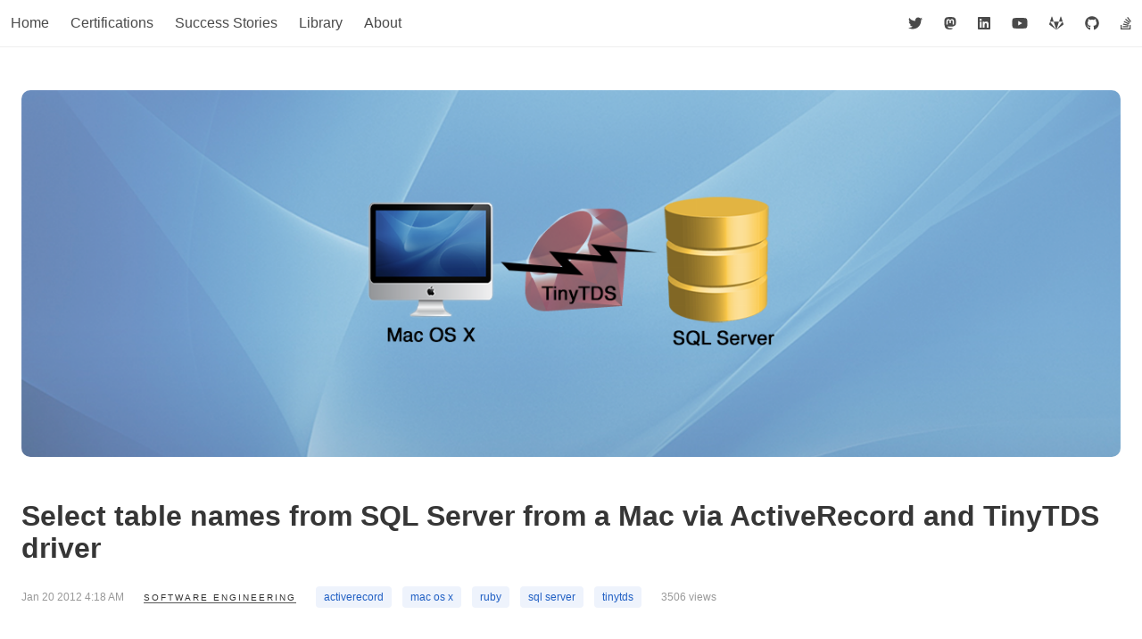

--- FILE ---
content_type: text/html
request_url: https://www.ejstembler.com/posts/select-table-names-from-sql-server-from-a-mac-via
body_size: 4737
content:
<!DOCTYPE html>
<html>
<head>
  <meta http-equiv="content-language" content="en-US">
  <!-- Global site tag (gtag.js) - Google Analytics -->
  <script async src="https://www.googletagmanager.com/gtag/js?id=UA-91885174-1"></script>
  <script>
    window.dataLayer = window.dataLayer || [];
    function gtag(){dataLayer.push(arguments);}
    gtag('js', new Date());

    gtag('config', 'UA-91885174-1');
  </script>
  <script defer data-domain="ejstembler.com" src="https://plausible.io/js/plausible.js"></script>
  <meta charset="UTF-8">
  <meta name="viewport" content="width=device-width, initial-scale=1.0, maximum-scale=5.0, user-scalable=yes">
  <meta http-equiv="X-UA-Compatible" content="IE=edge">
  <meta name="p:domain_verify" content="f84f17a5ba484dc680f399af4365a5b6">
  <meta name="msvalidate.01" content="27B17DEF078981052FDA7DA6B4A71B6C">
  <meta name="google-site-verification" content="7lQue2P0g_29QRESLQsB_zC-vpMKcOb8k1hQTlYiI3Y">
  <link rel="alternate" type="application/rss+xml" title="RSS Feed for ejstembler.com" href="https://ejstembler.com/rss.xml">
  <!-- External CSS dependencies (stay on S3/CDN) -->
  <link rel="stylesheet" href="https://ejstembler-com.s3.amazonaws.com/css/bulma.min.css" type="text/css" media="all">
  <link rel="stylesheet" href="https://ejstembler-com.s3.amazonaws.com/css/prism.css" type="text/css" media="all">
  <!-- Bundled CSS (includes: bulma-overrides, extra, tiny-slider, tiny-slider-overrides, mobile-fixes, lazy-loading) -->
  <link rel="stylesheet" href="/dist/app.fbf5187a.css" type="text/css" media="all">
  <link rel="profile" href="http://gmpg.org/xfn/11">
  <link rel="pingback" href="https://ejstembler.com/xmlrpc.php">
  <link rel="shortcut icon" href="https://ejstembler-com.s3.amazonaws.com/img/favicon-152.png" title="Favicon">
  <script data-ad-client="ca-pub-9132577699273982" async src="https://pagead2.googlesyndication.com/pagead/js/adsbygoogle.js"></script>
  <meta name="description" content="Software Engineering, Machine Learning, Data Science, Electronics, Robotics, Cooking, DIY, Cars, Travel">
  <meta name="robots" content="index, follow, max-snippet:-1, max-image-preview:large, max-video-preview:-1">
  <meta name="author" content="Edward J. Stembler">
  <link rel="author" href="https://ejstembler.com/about">
  <link rel="canonical" href="https://ejstembler.com/">
  
<meta property="og:locale" content="en_US">
<meta property="og:site_name" content="Edward J. Stembler">
<meta property="og:title" content="Select table names from SQL Server from a Mac via ActiveRecord and TinyTDS driver">
<meta property="og:description" content="Your /usr/local/etc/freetds.conf file should look something like this:">
<meta property="og:type" content="article">
<meta property="og:url" content="https://www.ejstembler.com/posts/select-table-names-from-sql-server-from-a-mac-via">
<meta property="og:image" content="https://ejstembler-com.s3.amazonaws.com/img/posts/2012-01-20-select-table-names-from-sql-server-from-a-mac-via/banner-800x418.png">
<meta property="og:image:width" content="800">
<meta property="og:image:height" content="418">
<meta property="article:published_time" content="2012-01-20T04:18:38+00:00">
<meta property="article:modified_time" content="2025-08-23T03:40:49+00:00">
<meta property="article:author" content="Edward J. Stembler">
<meta property="article:section" content="Software Engineering">
<meta property="article:tag" content="activerecord">
<meta property="article:tag" content="mac os x">
<meta property="article:tag" content="ruby">
<meta property="article:tag" content="sql server">
<meta property="article:tag" content="tinytds">

  
<meta name="twitter:card" content="summary_large_image">
<meta name="twitter:site" content="@ejstembler">
<meta name="twitter:creator" content="@ejstembler">
<meta name="twitter:title" content="Select table names from SQL Server from a Mac via ActiveRecord and TinyTDS driver">
<meta name="twitter:description" content="Your /usr/local/etc/freetds.conf file should look something like this:">
<meta name="twitter:image" content="https://ejstembler-com.s3.amazonaws.com/img/posts/2012-01-20-select-table-names-from-sql-server-from-a-mac-via/banner-800x418.png">

  
<meta name="description" content="Your /usr/local/etc/freetds.conf file should look something like this:">
<script type="application/ld+json">
{"@context":"https://schema.org","@type":"BlogPosting","headline":"Select table names from SQL Server from a Mac via ActiveRecord and TinyTDS driver","image":["https://ejstembler-com.s3.amazonaws.com/img/posts/2012-01-20-select-table-names-from-sql-server-from-a-mac-via/banner-800x418.png"],"datePublished":"2012-01-20T04:18:38+00:00","dateModified":"2025-08-23T03:40:49+00:00","author":{"@type":"Person","name":"Edward J. Stembler","url":"https://ejstembler.com/about"},"publisher":{"@type":"Organization","name":"Edward J. Stembler","logo":{"@type":"ImageObject","url":"https://ejstembler.com/img/logo.png"}},"mainEntityOfPage":"https://ejstembler.com/posts/select-table-names-from-sql-server-from-a-mac-via","url":"https://ejstembler.com/posts/select-table-names-from-sql-server-from-a-mac-via","description":"Your /usr/local/etc/freetds.conf file should look something like this:","articleSection":"Software Engineering","keywords":"activerecord, mac os x, ruby, sql server, tinytds"}
</script>
<script type="application/ld+json">
{"@context":"https://schema.org","@type":"BreadcrumbList","itemListElement":[{"@type":"ListItem","position":1,"name":"Home","item":"https://ejstembler.com"},{"@type":"ListItem","position":2,"name":"Software Engineering","item":"https://ejstembler.com/category/software-engineering"},{"@type":"ListItem","position":3,"name":"Select table names from SQL Server from a Mac via ActiveRecord and TinyTDS driver"}]}
</script>

  <title>Select table names from SQL Server from a Mac via ActiveRecord and TinyTDS driver - Edward J. Stembler</title>


</head>
<body>
        <header>
        <div class="level">
            <nav class="navbar container" role="navigation" aria-label="main navigation">
                <div class="navbar-brand">
                    <a role="button" class="navbar-burger burger" aria-label="menu" aria-expanded="false"
                        data-target="navbarBasicExample">
                        <span aria-hidden="true"></span>
                        <span aria-hidden="true"></span>
                        <span aria-hidden="true"></span>
                    </a>
                </div>
                <div class="navbar-menu">
                    <div class="navbar-start">
                        <a class='navbar-item' href="/">
                            Home
                        </a>
                        <a class='navbar-item' href="/certifications">
                            Certifications
                        </a>
                        <a class='navbar-item' href="/success-stories">
                            Success Stories
                        </a>
                        <a class='navbar-item' href="/library">
                            Library
                        </a>
                        <a class='navbar-item' href="/about">
                            About
                        </a>
                    </div>
                    <div class="navbar-end">
                        <a rel="me nofollow" class="navbar-item" target="_blank" href="https://twitter.com/ejstembler" title="Twitter">
                            <i class="fab fa-twitter"></i>
                        </a>
                        <a rel="me nofollow" class="navbar-item" target="_blank" href="https://mastodon.social/@ejstembler" title="Mastodon">
                            <i class="fab fa-mastodon"></i>
                        </a>
                        <a rel="me nofollow" class="navbar-item" target="_blank" href="https://www.linkedin.com/in/ejstembler" title="Linked In">
                            <i class="fab fa-linkedin"></i>
                        </a>
                        <a rel="me nofollow" class="navbar-item" target="_blank" href="https://www.youtube.com/channel/UCZsKiHPshtVgvaVOICkT-qw" title="Youtube">
                            <i class="fab fa-youtube"></i>
                        </a>
                        <a rel="me nofollow" class="navbar-item" target="_blank" href="https://gitlab.com/ejstembler" title="GitLab">
                            <i class="fab fa-gitlab"></i>
                        </a>
                        <a rel="me nofollow" class="navbar-item" target="_blank" href="https://github.com/ejstembler" title="GitHub">
                            <i class="fab fa-github"></i>
                        </a>
                        <a rel="me nofollow" class="navbar-item" target="_blank" href="http://stackoverflow.com/users/691816/edward-j-stembler" title="Stack Overflow">
                            <i class="fab fa-stack-overflow"></i>
                        </a>
                    </div>
                </div>
        </div>
        </nav>
        </div>
        
<section class="hero">
  <div class="hero-body">
	  <div class="container">
      <figure class="image is-3by1">
		    <a href="/posts/select-table-names-from-sql-server-from-a-mac-via">
          <img class="is-round-corners" loading="lazy" width="1320" height="440" src="https://ejstembler-com.s3.amazonaws.com/img/posts/2012-01-20-select-table-names-from-sql-server-from-a-mac-via/banner-1320x440.png" data-src="https://ejstembler-com.s3.amazonaws.com/img/posts/2012-01-20-select-table-names-from-sql-server-from-a-mac-via/banner-1320x440.png" alt="Select table names from SQL Server from a Mac via ActiveRecord and TinyTDS driver">
        </a>
      </figure>
		</div>
	</div>
</section>

    </header>

    



<article class="section container content">
	<h1 class="title">Select table names from SQL Server from a Mac via ActiveRecord and TinyTDS driver</h1>
	<div id="post-metadata">
		<time style="cursor: help;" class="post-item-date published" title="2012-01-20 04:18:38 UTC" datetime="2012-01-20 04:18:38 UTC">Jan 20 2012  4:18 AM</time>
		<span class="post-item-categories"><a href="/category/software-engineering/" rel="category">Software Engineering</a></span>
		<span class="post-item-tags"><span class="tags"><a class="tag is-link is-light" href="/tag/activerecord/" rel="tag">activerecord</a> <a class="tag is-link is-light" href="/tag/mac-os-x/" rel="tag">mac os x</a> <a class="tag is-link is-light" href="/tag/ruby/" rel="tag">ruby</a> <a class="tag is-link is-light" href="/tag/sql-server/" rel="tag">sql server</a> <a class="tag is-link is-light" href="/tag/tinytds/" rel="tag">tinytds</a></span></span>
		<span class="post-item-view-count">3506 views</span>
	</div>
	<p>Your <tt>/usr/local/etc/freetds.conf</tt> file should look something like this:</p>

<figure><pre class="line-numbers"><code class="language-ini"># Example Microsoft SQL Server
[myTDS]
    host = host
    port = 1433
    tds version = 8.0</code></pre><figcaption>freetds.conf</figcaption></figure>

<p>Change host in <tt>freetds.conf</tt> to your host name of the I.P. address of the host.</p>

<p>Here's a simple test:</p>

<figure><pre class="line-numbers"><code class="language-ruby">require 'rubygems'
gem 'tiny_tds'
gem 'activerecord'
gem 'activerecord-sqlserver-adapter'
require 'active_record'
require 'logger'

logger = Logger.new(STDOUT) 
ActiveRecord::Base.logger = logger

config = {
  :adapter => 'sqlserver',
  :mode => 'dblib',
  :dataserver => 'myTDS', # defined in: /usr/local/etc/freetds.conf
  :database => 'database',
  :username => 'username',
  :password => 'password'
}

ActiveRecord::Base.establish_connection config

sql = "select table_name from INFORMATION_SCHEMA.TABLES"

table_names = ActiveRecord::Base.connection.select_all sql
table_names.each do |h|
  logger.debug "Table name = #{h['table_name']}"
end</code></pre><figcaption>ss_ar_tinytds_test.rb</figcaption></figure>

<p>Also, change <tt>:database</tt>, <tt>:username</tt>, and <tt>:password</tt> in <tt>ss_ar_tinytds_test.rb</tt> accordingly.</p>

<h3>See Also</h3>

<a href="https://www.microsoft.com/en-us/sql-server/developer-get-started/ruby/mac/" target="_blank">Create Ruby apps using SQL Server on macOS</a>
	<div class="post-item-shares">
		<span class="post-item-share share-sign" title="Share this blog post">
			<i class="fas fa-share-alt"></i>
		</span>
		<span title="Share this blog post on Facebook">
			<a class="post-item-share share-facebook" rel="nofollow" href="https://www.facebook.com/sharer/sharer.php?u=https://ejstembler.com//posts/select-table-names-from-sql-server-from-a-mac-via', 'facebook-share-dialog', 'width=626,height=436'); return false;">
				<i class="fab fa-facebook-f"></i>
			</a>
		</span>
		<span title="Share this blog Twitter">
			<a class="post-item-share share-twitter" rel="nofollow" href="https://twitter.com/share?url=https://ejstembler.com//posts/select-table-names-from-sql-server-from-a-mac-via" target="_blank" class="share_item share_item_social share_twitter">
				<i class="fab fa-twitter"></i>
			</a>
		</span>
		<span title="Share this blog post on LinkedIn">
			<a class="post-item-share share-linkedin" rel="nofollow" href="https://www.linkedin.com/shareArticle?mini=true&amp;url=https://ejstembler.com//posts/select-table-names-from-sql-server-from-a-mac-via" target="_blank" class="share_item share_item_social share_linkedin">
				<i class="fab fa-linkedin-in"></i>
			</a>
		</span>
		<span title="Share this blog post on Pinterest">
			<a class="post-item-share share-pinterest" rel="nofollow" href="https://www.pinterest.com/pin/create/button/?url=https://ejstembler.com//posts/select-table-names-from-sql-server-from-a-mac-via" class="share_item share_item_social share_pinterest" target="_blank">
				<i class="fab fa-pinterest"></i>
			</a>
		</span>
	</div>
</article>


    <nav id="leaderboard-ad" class="level is-mobile">
    <div class="level-item has-text-centered">
        <script async src="https://pagead2.googlesyndication.com/pagead/js/adsbygoogle.js"></script>
        <ins class="adsbygoogle" style="display:inline-block;width:728px;height:90px" data-ad-client="ca-pub-9132577699273982" data-ad-slot="7880495614"></ins>
        <script>
            (adsbygoogle = window.adsbygoogle || []).push({});
        </script>
    </div>
</nav>
    <footer class="footer has-text-centered">
    <div class="content container">
        <div class="columns is-mobile">
            <div class="column">
                <h4>Recently Viewed Posts</h4>
                
<article class="media">
    <figure class="media-left">
        <p class="image is-48x48">
        <img class="is-round-corners-sm" width="48" height="48" loading="lazy" src="https://ejstembler-com.s3.amazonaws.com/img/posts/2017-01-10-built-a-touch-screen-raspberry-pi-3-to-interface-with-my-cars-obd-ii-via-bluetooth/banner-48x48.png" data-src="https://ejstembler-com.s3.amazonaws.com/img/posts/2017-01-10-built-a-touch-screen-raspberry-pi-3-to-interface-with-my-cars-obd-ii-via-bluetooth/banner-48x48.png" alt="Built a touch screen Raspberry Pi 3 to interface with my car's OBD II via Bluetooth">
        </p>
    </figure>
    <div class="media-content">
        <div class="content has-text-left">
            <a href="/posts/built-a-touch-screen-raspberry-pi-3-to-interface-with-my-cars-obd-ii-via-bluetooth">Built a touch screen Raspberry Pi 3 to interface with my car's OBD II via Bluetooth</a>
        </div>
    </div>
</article>

<article class="media">
    <figure class="media-left">
        <p class="image is-48x48">
        <img class="is-round-corners-sm" width="48" height="48" loading="lazy" src="https://ejstembler-com.s3.amazonaws.com/img/posts/2009-01-09-converting-a-word-document-to-text-using-ironpython/banner-48x48.png" data-src="https://ejstembler-com.s3.amazonaws.com/img/posts/2009-01-09-converting-a-word-document-to-text-using-ironpython/banner-48x48.png" alt="Converting a Word document to text using IronPython">
        </p>
    </figure>
    <div class="media-content">
        <div class="content has-text-left">
            <a href="/posts/converting-a-word-document-to-text-using-ironpython">Converting a Word document to text using IronPython</a>
        </div>
    </div>
</article>

<article class="media">
    <figure class="media-left">
        <p class="image is-48x48">
        <img class="is-round-corners-sm" width="48" height="48" loading="lazy" src="https://ejstembler-com.s3.amazonaws.com/img/posts/2018-03-09-converting-json-to-tsv-using-python-streaming/banner-48x48.png" data-src="https://ejstembler-com.s3.amazonaws.com/img/posts/2018-03-09-converting-json-to-tsv-using-python-streaming/banner-48x48.png" alt="Converting JSON to TSV using Python streaming">
        </p>
    </figure>
    <div class="media-content">
        <div class="content has-text-left">
            <a href="/posts/converting-json-to-tsv-using-python-streaming">Converting JSON to TSV using Python streaming</a>
        </div>
    </div>
</article>

<article class="media">
    <figure class="media-left">
        <p class="image is-48x48">
        <img class="is-round-corners-sm" width="48" height="48" loading="lazy" src="https://ejstembler-com.s3.amazonaws.com/img/posts/2007-12-14-i-made-the-switch/banner-48x48.png" data-src="https://ejstembler-com.s3.amazonaws.com/img/posts/2007-12-14-i-made-the-switch/banner-48x48.png" alt="I made the switch">
        </p>
    </figure>
    <div class="media-content">
        <div class="content has-text-left">
            <a href="/posts/i-made-the-switch">I made the switch</a>
        </div>
    </div>
</article>

<article class="media">
    <figure class="media-left">
        <p class="image is-48x48">
        <img class="is-round-corners-sm" width="48" height="48" loading="lazy" src="https://ejstembler-com.s3.amazonaws.com/img/posts/2006-11-03-tampa-bay-international-auto-show-2006/banner-48x48.png" data-src="https://ejstembler-com.s3.amazonaws.com/img/posts/2006-11-03-tampa-bay-international-auto-show-2006/banner-48x48.png" alt="Tampa Bay International Auto Show 2006">
        </p>
    </figure>
    <div class="media-content">
        <div class="content has-text-left">
            <a href="/posts/tampa-bay-international-auto-show-2006">Tampa Bay International Auto Show 2006</a>
        </div>
    </div>
</article>

            </div>
            <div class="column">
                <h4>Popular Posts</h4>
                
<article class="media">
    <figure class="media-left">
        <p class="image is-48x48">
        <img class="is-round-corners-sm" width="48" height="48" loading="lazy" src="https://ejstembler-com.s3.amazonaws.com/img/posts/2018-04-30-changing-the-color-on-the-flip-clock-screensaver-fliqlo/banner-48x48.png" data-src="https://ejstembler-com.s3.amazonaws.com/img/posts/2018-04-30-changing-the-color-on-the-flip-clock-screensaver-fliqlo/banner-48x48.png" alt="Changing the color on the flip clock screensaver, Fliqlo">
        </p>
    </figure>
    <div class="media-content">
        <div class="content has-text-left">
            <a href="/posts/changing-the-color-on-the-flip-clock-screensaver-fliqlo">Changing the color on the flip clock screensaver, Fliqlo</a>
        </div>
    </div>
</article>

<article class="media">
    <figure class="media-left">
        <p class="image is-48x48">
        <img class="is-round-corners-sm" width="48" height="48" loading="lazy" src="https://ejstembler-com.s3.amazonaws.com/img/posts/2018-03-09-converting-json-to-tsv-using-python-streaming/banner-48x48.png" data-src="https://ejstembler-com.s3.amazonaws.com/img/posts/2018-03-09-converting-json-to-tsv-using-python-streaming/banner-48x48.png" alt="Converting JSON to TSV using Python streaming">
        </p>
    </figure>
    <div class="media-content">
        <div class="content has-text-left">
            <a href="/posts/converting-json-to-tsv-using-python-streaming">Converting JSON to TSV using Python streaming</a>
        </div>
    </div>
</article>

<article class="media">
    <figure class="media-left">
        <p class="image is-48x48">
        <img class="is-round-corners-sm" width="48" height="48" loading="lazy" src="https://ejstembler-com.s3.amazonaws.com/img/posts/2017-01-10-built-a-touch-screen-raspberry-pi-3-to-interface-with-my-cars-obd-ii-via-bluetooth/banner-48x48.png" data-src="https://ejstembler-com.s3.amazonaws.com/img/posts/2017-01-10-built-a-touch-screen-raspberry-pi-3-to-interface-with-my-cars-obd-ii-via-bluetooth/banner-48x48.png" alt="Built a touch screen Raspberry Pi 3 to interface with my car's OBD II via Bluetooth">
        </p>
    </figure>
    <div class="media-content">
        <div class="content has-text-left">
            <a href="/posts/built-a-touch-screen-raspberry-pi-3-to-interface-with-my-cars-obd-ii-via-bluetooth">Built a touch screen Raspberry Pi 3 to interface with my car's OBD II via Bluetooth</a>
        </div>
    </div>
</article>

<article class="media">
    <figure class="media-left">
        <p class="image is-48x48">
        <img class="is-round-corners-sm" width="48" height="48" loading="lazy" src="https://ejstembler-com.s3.amazonaws.com/img/posts/2016-12-05-lane-detection-using-python/banner-48x48.png" data-src="https://ejstembler-com.s3.amazonaws.com/img/posts/2016-12-05-lane-detection-using-python/banner-48x48.png" alt="🛣 Lane Detection using Python">
        </p>
    </figure>
    <div class="media-content">
        <div class="content has-text-left">
            <a href="/posts/lane-detection-using-python">🛣 Lane Detection using Python</a>
        </div>
    </div>
</article>

<article class="media">
    <figure class="media-left">
        <p class="image is-48x48">
        <img class="is-round-corners-sm" width="48" height="48" loading="lazy" src="https://ejstembler-com.s3.amazonaws.com/img/posts/2018-09-30-roboticon-2018/banner-48x48.png" data-src="https://ejstembler-com.s3.amazonaws.com/img/posts/2018-09-30-roboticon-2018/banner-48x48.png" alt="Roboticon 2018">
        </p>
    </figure>
    <div class="media-content">
        <div class="content has-text-left">
            <a href="/posts/roboticon-2018">Roboticon 2018</a>
        </div>
    </div>
</article>

            </div>
        </div>
        <p>Copyright © 1998—2026, Edward J. Stembler</p>
        <p style="margin-top: 1rem;">
            <a href="https://crystal-lang.org" target="_blank"><img src="https://ejstembler-com.s3.amazonaws.com/img/made-with-crystal.png" alt="Made with Crystal" width="128" height="24"></a> <a href="http://bulma.io" target="_blank"><img src="https://ejstembler-com.s3.amazonaws.com/img/made-with-bulma.png" alt="Made with Bulma" width="128" height="24"></a>
        </p>
    </div>
</footer>
    <!-- External JS dependencies (stay on S3/CDN) -->
    <script defer type="text/javascript" src="https://ejstembler-com.s3.amazonaws.com/js/fontawesome-all.js"></script>
    <!-- Bundled JS (includes: main.js, mobile-menu.js, lazy-loading.js) -->
    <script type="text/javascript" src="/dist/app.e36f5b22.js"></script>
    
<script src="https://ejstembler-com.s3.amazonaws.com/js/prism.js"></script>
<script src="https://ejstembler-com.s3.amazonaws.com/js/tiny-slider.js"></script>
<script>
function defaultSliderOptions(autoplay, loop, container) {
	return {
		autoplay: autoplay,
		container: container,
		controlsPosition: 'bottom',
		controlsText: ['<i class="fas fa-angle-left"></i> prev', 'next <i class="fas fa-angle-right"></i>'],
		gutter: 10,
		items: 3,
		loop: loop,
		navPosition: 'bottom',
		slideBy: 'page'
	};
};

function singleSliderOptions(container) {
	return defaultSliderOptions(true, true, container);
};

function multipleSliderOptions(container) {
	return defaultSliderOptions(false, false, container);
};

document.addEventListener('DOMContentLoaded', () => {
	const slidersContainers = document.querySelectorAll('.my-slider');
	if (slidersContainers === undefined || slidersContainers.length === 0) return;
	var sliders = new Object();
	if (slidersContainers.length === 1) {
		var container = '#' + slidersContainers[0].id;
		var options = singleSliderOptions(container);
		sliders[0] = tns(options);
	} else {
		for (var i in slidersContainers) {
			var container = '#' + slidersContainers[i].id;
			var options = multipleSliderOptions(container);
			sliders[i] = tns(options);
		};
	};
	return;
});
</script>

</body>
</html>

--- FILE ---
content_type: text/css
request_url: https://www.ejstembler.com/dist/app.fbf5187a.css
body_size: 3617
content:
header .level{border-bottom:1px solid #eee;margin-bottom:0!important}.logo-dot{color:#008df9}abbr[title]{border-bottom:1px dotted;cursor:help}mark{background-color:#ffff004d!important;opacity:1;color:#555;padding:.45rem;box-decoration-break:clone}pre{display:block;padding:9.5px;margin:0 0 10px;font-family:Menlo,Monaco,Consolas,Courier New,monospace;font-size:13px;line-height:1.42857143;word-break:break-all;word-wrap:break-word;color:#333;background-color:#f5f5f5;border:1px solid #cccccc;border-radius:4px}code .token.number,code .token.tag{align-items:inherit;background-color:inherit;border-radius:inherit;display:inherit;font-size:inherit;height:inherit;justify-content:inherit;margin-right:inherit;min-width:inherit;padding:inherit;text-align:inherit;vertical-align:inherit}.centered img{display:block;margin-left:auto;margin-right:auto}.certification-frame{border:6px solid black}.certification-matte{height:100%;width:100%;border:10px solid #636363;padding:20px}#certification-ml{margin-left:35%;margin-right:35%}.card-image .image img,.is-round-corners{border-radius:10px}.is-round-corners-sm{border-radius:5px}#hero-logo{margin-bottom:35px}#hero-logo a{color:#4a4a4a}#hero-logo a:hover{color:#3273dc}figcaption{color:gray;font-size:.8em;font-style:italic;text-align:center}.banner-title{color:#fff;position:absolute;font-size:40px;font-style:normal;font-weight:700;justify-content:space-between;top:42%;text-align:center;text-shadow:#000 1px 1px 3px;width:100%}.banner-title a{color:#fff}.banner-title a:hover{color:#3273dc}header .hero-body{padding-bottom:0}#section-home .column{border-right:1px solid #eee}#section-home .columns .column:last-child{border-right:0!important}div.column-category{min-height:78px;display:block;margin-top:-5px;margin-bottom:20px}.column-category ul{text-decoration:none;list-style:none;text-align:center;margin-top:0;padding:0}.column-category ul li a,.post-item-categories a{color:#333;line-height:21px;letter-spacing:2px;text-transform:uppercase}.column-category ul li a:hover{color:#3273dc}.card-footer{border-bottom:1px solid rgba(219,219,219,.5);border-top:none!important}.card{padding-bottom:8px}.card+.card{padding-top:15px}.card{box-shadow:none!important}.card h3{line-height:26px;justify-content:space-between}.card-content.post-item{padding:15px 0!important;height:240px}h3.post-item-title{margin-bottom:15px!important}.post-item-title a{color:#333}.post-item-title a:hover{color:#3273dc}.post-item-categories a{font-size:10px;border-bottom:1px solid #555}.card .post-item-categories a:hover{color:#3273dc;border-bottom:1px solid #09c}span.post-item-categories{display:inline}.card .post-item-categories{display:block;margin-top:-6px;margin-bottom:6px}.media #post-metadata,.media .restaurant-name-address{padding-bottom:10px}#post-metadata{padding-bottom:40px}article .post-item-categories,article .post-item-tags{margin-right:18px}.post-item-summary{overflow-wrap:break-word;overflow:hidden}.post-item-date,.post-item-view-count{font-size:12px;margin-bottom:6px;color:#999}article time.post-item-date{margin-right:18px}.post-item-tags .tags{display:inline}.post-item-shares{margin-top:40px}.post-item-share{color:#333!important;display:inline-block;height:38px;width:38px;line-height:38px;padding:0;text-align:center;border:1px solid #333;border-radius:30px}.post-item-share.share-sign{border:0;cursor:help}.post-item-share.share-facebook{border-color:#234e9a}.post-item-share.share-facebook:hover{background-color:#234e9a;color:#fff!important}.post-item-share.share-twitter{border-color:#32aadc}.post-item-share.share-twitter:hover{background-color:#32aadc;color:#fff!important}.post-item-share.share-linkedin{border-color:#007bb5}.post-item-share.share-linkedin:hover{background-color:#007bb5;color:#fff!important}.post-item-share.share-youtube{border-color:red}.post-item-share.share-youtube:hover{background-color:red;color:#fff!important}.post-item-share.share-pinterest{border-color:#ee4056}.post-item-share.share-pinterest:hover{background-color:#ee4056;color:#fff!important}.post-item-share.share-instagram{border-color:#ec0b75}.post-item-share.share-instagram:hover{background-color:#ec0b75;color:#fff!important}.post-item-share.share-gitlab{border-color:#e24329}.post-item-share.share-gitlab:hover{background-color:#e24329;color:#fff!important}.post-item-share.share-stackoverflow{border-color:#f58025}.post-item-share.share-stackoverflow:hover{background-color:#f58025;color:#fff!important}.most-recent-post.columns{border-bottom:1px solid rgba(219,219,219,.5);margin:0 15px}.most-recent-post.column{padding:0 0 12px!important}#leaderboard-ad{border-top:1px solid #eee;border-bottom:1px solid #eee;padding-top:20px;padding-bottom:20px;margin-bottom:0!important}#page-header{border:1px solid #eee;border-radius:30px;margin-bottom:50px}#page-header h2{color:#000;border:none;background-color:#f2f2f2;border-radius:30px;margin:3px;padding:8px 20px}.certification-grade.tags{justify-content:center;margin-top:21px}article.certification{margin-left:20%;margin-right:20%}article.certification .message-body{padding:.25em .5em}article.certification .message-body p{margin:0}.new{background-color:#ffff004d!important;opacity:1;color:#555;padding:.45rem;box-decoration-break:clone}.has-background-lightyellow{background-color:#fff8dc}#recipe-card div article{background-color:#fff8dc;padding:20px;border-radius:20px;border:solid 1px #ffe066}#toc_container{background:#f9f9f9 none repeat scroll 0 0;border:1px solid #aaa;display:table;font-size:95%;margin-bottom:1em;padding:20px;width:auto}.toc_title{font-weight:700;text-align:center}#toc_container li,#toc_container ul,#toc_container ul li{list-style:outside none none!important}.restaurant-name-address address{display:inline;font-size:.875em}.content .tns-item figure{margin-left:0!important;margin-right:0!important}.content div.comma-list:not(:last-child){margin-bottom:1em}div.comma-list{background-color:#f5f5f5;padding:1.25em 1.5em}ul.comma-list{list-style:none;padding:0!important;margin:0!important}ul.comma-list li{display:inline}ul.comma-list li:after{content:", "}ul.comma-list li:last-child:after{content:"."}.is-underlined{text-decoration:underline!important}@media (prefers-color-scheme: dark){body{color:#fff;background-color:#222}a{color:#fff!important}img{opacity:.75;transition:opacity .5s ease-in-out}img:hover{opacity:1}.navbar{background-color:#222}.navbar-link:focus,.navbar-link:focus-within,.navbar-link:hover,a.navbar-item:focus,a.navbar-item:focus-within,a.navbar-item:hover{background-color:#222}.navbar-link.is-active,a.navbar-item.is-active{background-color:#222;font-weight:700}#page-header h2{background-color:#343c3d!important}.tag:not(body).is-link.is-light,.tag:not(body).is-info.is-light{background-color:transparent!important;border:2px solid #5e6d6f;color:#fff!important}.content h1,.content h2,.content h3,.content h4,.content h5,.content h6,.title{color:#fff!important}.subtitle{color:#8c9b9d!important}.content blockquote{background-color:#282f2f;border-left:5px solid #5e6d6f}.card{color:#fff!important;background-color:#222!important}.card-footer{border-bottom:1px solid #5e6d6f}.post-item-date,.post-item-view-count{color:#8c9b9d!important}.footer{background-color:#343c3d}.post-item-share{color:#fff!important}.pagination-link,.pagination-next,.pagination-previous{border-color:#5e6d6f!important;color:#1abc9c!important}.pagination-link.is-current{background-color:#1abc9c;border-color:#1abc9c;color:#000!important}.pagination-link[disabled],.pagination-next[disabled],.pagination-previous[disabled]{background-color:#dbdbdb;border-color:#dbdbdb;color:#000!important}.table{background-color:#343c3d;color:#fff}.table.is-striped tbody tr:not(.is-selected):nth-child(2n){background-color:#282f2f}.content table thead td,.content table thead th,.table thead td,.table thead th{border-width:0 0 2px;color:#f2f2f2}.new{color:#fff!important}.tabs.is-boxed li.is-active a{background-color:#343c3d!important}.tabs.is-boxed li a:hover{background-color:#343c3d!important;color:#fff!important}}.notebook-container{height:500px;padding:0;background:none;line-height:0;text-align:center}.notebook{display:block;width:100%;height:100%;border:0}.input_prompt{color:#06c}.output_prompt{color:#c00}.prompt{font-family:monospace;font-size:14px}.c,c1{color:#408080;font-style:italic}.k,.kn{color:#382;font-weight:700}.mi,.mf{color:#080}.o{color:#96f}.ow{color:#ba22ff;font-weight:700}.nb{color:#382}.n{color:#000}.s,.s1{color:#c22}.se{color:#c22;font-weight:700}.si{color:#c06688;font-weight:700}.nn{color:#4d00ff;font-weight:700}.output_area pre{background-color:#fff;padding-left:5%}.code_cell{padding-left:1%}.cell{margin-top:10px;margin-bottom:10px}br{line-height:2}.cell h1,h2,h3,h4{margin-top:30px;margin-bottom:10px}.chat-section{font-family:Helvetica Neue;font-size:90%;font-weight:400;max-width:75%;margin:50px auto}.chat-section div{word-wrap:break-word;margin-bottom:12px;line-height:20px}.chat-section div:after{content:"";display:table;clear:both}.chat-section p{margin:8px 0!important}.chat-from-me{position:relative;padding:10px 20px;color:#fff;background:#0b93f6;border-radius:25px;float:right}.chat-from-me:before{content:"";position:absolute;z-index:-1;bottom:-2px;right:-7px;height:20px;border-right:20px solid #0B93F6;border-bottom-left-radius:16px 14px;-webkit-transform:translate(0,-2px)}.chat-from-me:after{content:"";position:absolute;z-index:1;bottom:-2px;right:-56px;width:26px;height:20px;background:#fff;border-bottom-left-radius:10px;-webkit-transform:translate(-30px,-2px)}.chat-from-me a{color:#333!important}.chat-from-them{position:relative;padding:10px 20px;background:#e5e5ea;border-radius:25px;color:#000;float:left}.chat-from-them:before{content:"";position:absolute;z-index:2;bottom:-2px;left:-7px;height:20px;border-left:20px solid #E5E5EA;border-bottom-right-radius:16px 14px;-webkit-transform:translate(0,-2px)}.chat-from-them:after{content:"";position:absolute;z-index:3;bottom:-2px;left:4px;width:26px;height:20px;background:#fff;border-bottom-right-radius:10px;-webkit-transform:translate(-30px,-2px)}.tns-outer{padding:0!important}.tns-outer [hidden]{display:none!important}.tns-outer [aria-controls],.tns-outer [data-action]{cursor:pointer}.tns-slider{-webkit-transition:all 0s;-moz-transition:all 0s;transition:all 0s}.tns-slider>.tns-item{-webkit-box-sizing:border-box;-moz-box-sizing:border-box;box-sizing:border-box}.tns-horizontal.tns-subpixel{white-space:nowrap}.tns-horizontal.tns-subpixel>.tns-item{display:inline-block;vertical-align:top;white-space:normal}.tns-horizontal.tns-no-subpixel:after{content:"";display:table;clear:both}.tns-horizontal.tns-no-subpixel>.tns-item{float:left}.tns-horizontal.tns-carousel.tns-no-subpixel>.tns-item{margin-right:-100%}.tns-no-calc{position:relative;left:0}.tns-gallery{position:relative;left:0;min-height:1px}.tns-gallery>.tns-item{position:absolute;left:-100%;-webkit-transition:transform 0s,opacity 0s;-moz-transition:transform 0s,opacity 0s;transition:transform 0s,opacity 0s}.tns-gallery>.tns-slide-active{position:relative;left:auto!important}.tns-gallery>.tns-moving{-webkit-transition:all .25s;-moz-transition:all .25s;transition:all .25s}.tns-autowidth{display:inline-block}.tns-lazy-img{-webkit-transition:opacity .6s;-moz-transition:opacity .6s;transition:opacity .6s;opacity:.6}.tns-lazy-img.tns-complete{opacity:1}.tns-ah{-webkit-transition:height 0s;-moz-transition:height 0s;transition:height 0s}.tns-ovh{overflow:hidden}.tns-visually-hidden{position:absolute;left:-10000em}.tns-transparent{opacity:0;visibility:hidden}.tns-fadeIn{opacity:1;filter:alpha(opacity=100);z-index:0}.tns-normal,.tns-fadeOut{opacity:0;filter:alpha(opacity=0);z-index:-1}.tns-vpfix{white-space:nowrap}.tns-vpfix>div,.tns-vpfix>li{display:inline-block}.tns-t-subp2{margin:0 auto;width:310px;position:relative;height:10px;overflow:hidden}.tns-t-ct{width:2333.3333333%;width:-webkit-calc(100% * 70 / 3);width:-moz-calc(100% * 70 / 3);width:calc(100% * 70 / 3);position:absolute;right:0}.tns-t-ct:after{content:"";display:table;clear:both}.tns-t-ct>div{width:1.4285714%;width:-webkit-calc(100% / 70);width:-moz-calc(100% / 70);width:calc(100% / 70);height:10px;float:left}.tns-outer{padding:10px 0!important;margin-bottom:20px!important}.tns-controls{text-align:center;margin-bottom:10px}.tns-controls [aria-controls]{font-size:15px;margin:0 5px;padding:0 1em;height:2.5em;color:#000;background:#fff;border-radius:3px;border:0}.tns-controls [disabled]{color:#999;background:#b3b3b3;cursor:not-allowed!important}.tns-nav{text-align:center;margin:10px 0}.tns-nav>[aria-controls]{width:9px;height:9px;padding:0;margin:0 5px;border-radius:50%;background:#ddd;border:0}.tns-nav>.tns-nav-active{background:#999}html,body{overflow-x:hidden!important;width:100%}@media screen and (max-width: 768px){.container{padding:0 1rem!important;width:100%!important;max-width:100%!important}.level{display:block!important}.level-left,.level-right{display:block!important;margin:0!important}.navbar{padding:0 1rem!important}.navbar-menu:not(.is-active) .navbar-end{display:none!important}.navbar-menu.is-active .navbar-end{display:flex!important;flex-wrap:wrap!important;justify-content:center!important;padding:.5rem!important}.navbar-menu.is-active .navbar-end .navbar-item{padding:.5rem!important}.hero-body img{width:100%!important;height:auto!important;max-width:100%!important}.hero-body figure.image{width:100%!important}.hero-body .column{padding:0!important}.banner-title{padding:0 1rem!important;font-size:1.25rem!important}.most-recent-post.columns{margin:0!important;padding:0 1rem!important}.most-recent-post.column{padding:.5rem 0!important}.column.is-half-mobile{width:100%!important;flex:none!important}table{display:block!important;overflow-x:auto!important;width:100%!important}pre,code{overflow-x:auto!important;word-wrap:break-word!important;white-space:pre-wrap!important}img{max-width:100%!important;height:auto!important}.column-category{padding:0 .5rem!important}.section{padding:1.5rem .5rem!important}#page-header{padding:0 1rem!important}#page-header .title{font-size:1rem!important}}@media screen and (max-width: 414px){.container{padding:0 .75rem!important}.navbar-menu{box-shadow:none!important}h1,h2,h3,h4,h5,h6,p,div,span,a{word-wrap:break-word!important;overflow-wrap:break-word!important}footer .columns{margin:0!important;display:block!important}footer .column{padding:.5rem!important;width:100%!important}footer h4{font-size:1.1rem!important}}@viewport{width:device-width;zoom:1}*{max-width:100%!important;box-sizing:border-box!important}.navbar-menu.is-active{max-width:none!important}img[loading=lazy],img[data-src]{opacity:0;transition:opacity .3s ease-in-out;background:#f5f5f5}img.lazy-loaded{opacity:1}.lazy-placeholder{background:linear-gradient(90deg,#f0f0f0 25%,#e0e0e0,#f0f0f0 75%);background-size:200% 100%;animation:shimmer 1.5s infinite}@keyframes shimmer{0%{background-position:-200% 0}to{background-position:200% 0}}img.lazy-blur{filter:blur(5px);transition:filter .3s ease-in-out,opacity .3s ease-in-out}img.lazy-blur.lazy-loaded{filter:blur(0)}.lazy-image-container{position:relative;overflow:hidden;background:#f5f5f5}.lazy-image-container img{position:absolute;top:0;left:0;width:100%;height:100%;object-fit:cover}.aspect-ratio-16-9{padding-bottom:56.25%}.aspect-ratio-3-1{padding-bottom:33.33%}.aspect-ratio-4-3{padding-bottom:75%}.aspect-ratio-1-1{padding-bottom:100%}.lazy-spinner{position:absolute;top:50%;left:50%;transform:translate(-50%,-50%);width:40px;height:40px;display:none}.lazy-image-container.loading .lazy-spinner{display:block}.lazy-spinner:after{content:" ";display:block;width:32px;height:32px;margin:4px;border-radius:50%;border:3px solid #ddd;border-color:#ddd transparent #ddd transparent;animation:lazy-spinner 1.2s linear infinite}@keyframes lazy-spinner{0%{transform:rotate(0)}to{transform:rotate(360deg)}}img.lazy-error{opacity:.5;background:#ffebee;position:relative}img.lazy-error:after{content:"Failed to load image";position:absolute;top:50%;left:50%;transform:translate(-50%,-50%);color:#c62828;font-size:12px;text-align:center}@media print{img[loading=lazy],img[data-src]{opacity:1!important;filter:none!important}}
/*# sourceMappingURL=app.css.map */
